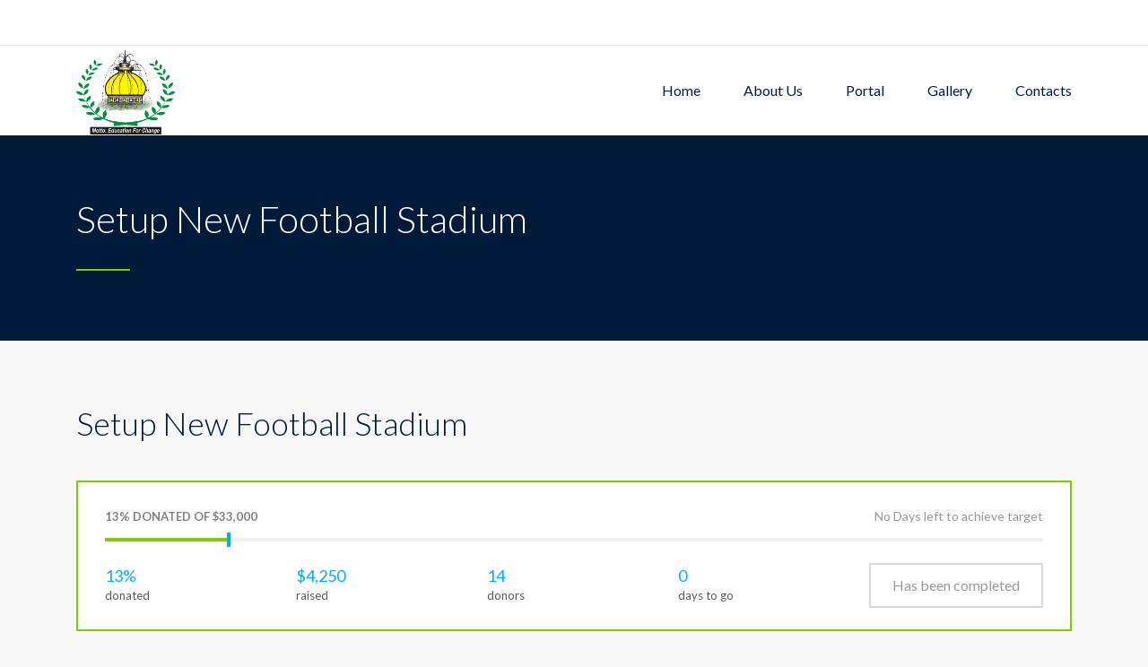

--- FILE ---
content_type: text/html; charset=UTF-8
request_url: https://www.alkawtharmodelcollege.com/donations/setup-new-football-stadium/
body_size: 10660
content:
<!DOCTYPE html>
<html lang="en-US" class="no-js">
<head>
	<meta charset="UTF-8">
	<meta http-equiv="X-UA-Compatible" content="IE=edge">
	<meta name="viewport" content="width=device-width, initial-scale=1, user-scalable=0">
	<link rel="profile" href="http://gmpg.org/xfn/11">
	<link rel="pingback" href="https://alkawtharmodelcollege.com/xmlrpc.php">

	<title>Setup New Football Stadium &#8211; AL-KAWTHAR MODEL COLLEGE</title>
<meta name='robots' content='max-image-preview:large' />
<link rel='dns-prefetch' href='//alkawtharmodelcollege.com' />
<link rel='dns-prefetch' href='//fonts.googleapis.com' />
<link rel="alternate" type="application/rss+xml" title="AL-KAWTHAR MODEL COLLEGE &raquo; Feed" href="https://www.alkawtharmodelcollege.com/feed/" />
<link rel="alternate" type="application/rss+xml" title="AL-KAWTHAR MODEL COLLEGE &raquo; Comments Feed" href="https://www.alkawtharmodelcollege.com/comments/feed/" />
<link rel="alternate" type="application/rss+xml" title="AL-KAWTHAR MODEL COLLEGE &raquo; Setup New Football Stadium Comments Feed" href="https://www.alkawtharmodelcollege.com/donations/setup-new-football-stadium/feed/" />
<script type="text/javascript">
/* <![CDATA[ */
window._wpemojiSettings = {"baseUrl":"https:\/\/s.w.org\/images\/core\/emoji\/14.0.0\/72x72\/","ext":".png","svgUrl":"https:\/\/s.w.org\/images\/core\/emoji\/14.0.0\/svg\/","svgExt":".svg","source":{"concatemoji":"https:\/\/alkawtharmodelcollege.com\/wp-includes\/js\/wp-emoji-release.min.js?ver=6.4.7"}};
/*! This file is auto-generated */
!function(i,n){var o,s,e;function c(e){try{var t={supportTests:e,timestamp:(new Date).valueOf()};sessionStorage.setItem(o,JSON.stringify(t))}catch(e){}}function p(e,t,n){e.clearRect(0,0,e.canvas.width,e.canvas.height),e.fillText(t,0,0);var t=new Uint32Array(e.getImageData(0,0,e.canvas.width,e.canvas.height).data),r=(e.clearRect(0,0,e.canvas.width,e.canvas.height),e.fillText(n,0,0),new Uint32Array(e.getImageData(0,0,e.canvas.width,e.canvas.height).data));return t.every(function(e,t){return e===r[t]})}function u(e,t,n){switch(t){case"flag":return n(e,"\ud83c\udff3\ufe0f\u200d\u26a7\ufe0f","\ud83c\udff3\ufe0f\u200b\u26a7\ufe0f")?!1:!n(e,"\ud83c\uddfa\ud83c\uddf3","\ud83c\uddfa\u200b\ud83c\uddf3")&&!n(e,"\ud83c\udff4\udb40\udc67\udb40\udc62\udb40\udc65\udb40\udc6e\udb40\udc67\udb40\udc7f","\ud83c\udff4\u200b\udb40\udc67\u200b\udb40\udc62\u200b\udb40\udc65\u200b\udb40\udc6e\u200b\udb40\udc67\u200b\udb40\udc7f");case"emoji":return!n(e,"\ud83e\udef1\ud83c\udffb\u200d\ud83e\udef2\ud83c\udfff","\ud83e\udef1\ud83c\udffb\u200b\ud83e\udef2\ud83c\udfff")}return!1}function f(e,t,n){var r="undefined"!=typeof WorkerGlobalScope&&self instanceof WorkerGlobalScope?new OffscreenCanvas(300,150):i.createElement("canvas"),a=r.getContext("2d",{willReadFrequently:!0}),o=(a.textBaseline="top",a.font="600 32px Arial",{});return e.forEach(function(e){o[e]=t(a,e,n)}),o}function t(e){var t=i.createElement("script");t.src=e,t.defer=!0,i.head.appendChild(t)}"undefined"!=typeof Promise&&(o="wpEmojiSettingsSupports",s=["flag","emoji"],n.supports={everything:!0,everythingExceptFlag:!0},e=new Promise(function(e){i.addEventListener("DOMContentLoaded",e,{once:!0})}),new Promise(function(t){var n=function(){try{var e=JSON.parse(sessionStorage.getItem(o));if("object"==typeof e&&"number"==typeof e.timestamp&&(new Date).valueOf()<e.timestamp+604800&&"object"==typeof e.supportTests)return e.supportTests}catch(e){}return null}();if(!n){if("undefined"!=typeof Worker&&"undefined"!=typeof OffscreenCanvas&&"undefined"!=typeof URL&&URL.createObjectURL&&"undefined"!=typeof Blob)try{var e="postMessage("+f.toString()+"("+[JSON.stringify(s),u.toString(),p.toString()].join(",")+"));",r=new Blob([e],{type:"text/javascript"}),a=new Worker(URL.createObjectURL(r),{name:"wpTestEmojiSupports"});return void(a.onmessage=function(e){c(n=e.data),a.terminate(),t(n)})}catch(e){}c(n=f(s,u,p))}t(n)}).then(function(e){for(var t in e)n.supports[t]=e[t],n.supports.everything=n.supports.everything&&n.supports[t],"flag"!==t&&(n.supports.everythingExceptFlag=n.supports.everythingExceptFlag&&n.supports[t]);n.supports.everythingExceptFlag=n.supports.everythingExceptFlag&&!n.supports.flag,n.DOMReady=!1,n.readyCallback=function(){n.DOMReady=!0}}).then(function(){return e}).then(function(){var e;n.supports.everything||(n.readyCallback(),(e=n.source||{}).concatemoji?t(e.concatemoji):e.wpemoji&&e.twemoji&&(t(e.twemoji),t(e.wpemoji)))}))}((window,document),window._wpemojiSettings);
/* ]]> */
</script>
<style id='wp-emoji-styles-inline-css' type='text/css'>

	img.wp-smiley, img.emoji {
		display: inline !important;
		border: none !important;
		box-shadow: none !important;
		height: 1em !important;
		width: 1em !important;
		margin: 0 0.07em !important;
		vertical-align: -0.1em !important;
		background: none !important;
		padding: 0 !important;
	}
</style>
<link rel='stylesheet' id='wp-block-library-css' href='https://alkawtharmodelcollege.com/wp-includes/css/dist/block-library/style.min.css?ver=6.4.7' type='text/css' media='all' />
<style id='classic-theme-styles-inline-css' type='text/css'>
/*! This file is auto-generated */
.wp-block-button__link{color:#fff;background-color:#32373c;border-radius:9999px;box-shadow:none;text-decoration:none;padding:calc(.667em + 2px) calc(1.333em + 2px);font-size:1.125em}.wp-block-file__button{background:#32373c;color:#fff;text-decoration:none}
</style>
<style id='global-styles-inline-css' type='text/css'>
body{--wp--preset--color--black: #000000;--wp--preset--color--cyan-bluish-gray: #abb8c3;--wp--preset--color--white: #ffffff;--wp--preset--color--pale-pink: #f78da7;--wp--preset--color--vivid-red: #cf2e2e;--wp--preset--color--luminous-vivid-orange: #ff6900;--wp--preset--color--luminous-vivid-amber: #fcb900;--wp--preset--color--light-green-cyan: #7bdcb5;--wp--preset--color--vivid-green-cyan: #00d084;--wp--preset--color--pale-cyan-blue: #8ed1fc;--wp--preset--color--vivid-cyan-blue: #0693e3;--wp--preset--color--vivid-purple: #9b51e0;--wp--preset--gradient--vivid-cyan-blue-to-vivid-purple: linear-gradient(135deg,rgba(6,147,227,1) 0%,rgb(155,81,224) 100%);--wp--preset--gradient--light-green-cyan-to-vivid-green-cyan: linear-gradient(135deg,rgb(122,220,180) 0%,rgb(0,208,130) 100%);--wp--preset--gradient--luminous-vivid-amber-to-luminous-vivid-orange: linear-gradient(135deg,rgba(252,185,0,1) 0%,rgba(255,105,0,1) 100%);--wp--preset--gradient--luminous-vivid-orange-to-vivid-red: linear-gradient(135deg,rgba(255,105,0,1) 0%,rgb(207,46,46) 100%);--wp--preset--gradient--very-light-gray-to-cyan-bluish-gray: linear-gradient(135deg,rgb(238,238,238) 0%,rgb(169,184,195) 100%);--wp--preset--gradient--cool-to-warm-spectrum: linear-gradient(135deg,rgb(74,234,220) 0%,rgb(151,120,209) 20%,rgb(207,42,186) 40%,rgb(238,44,130) 60%,rgb(251,105,98) 80%,rgb(254,248,76) 100%);--wp--preset--gradient--blush-light-purple: linear-gradient(135deg,rgb(255,206,236) 0%,rgb(152,150,240) 100%);--wp--preset--gradient--blush-bordeaux: linear-gradient(135deg,rgb(254,205,165) 0%,rgb(254,45,45) 50%,rgb(107,0,62) 100%);--wp--preset--gradient--luminous-dusk: linear-gradient(135deg,rgb(255,203,112) 0%,rgb(199,81,192) 50%,rgb(65,88,208) 100%);--wp--preset--gradient--pale-ocean: linear-gradient(135deg,rgb(255,245,203) 0%,rgb(182,227,212) 50%,rgb(51,167,181) 100%);--wp--preset--gradient--electric-grass: linear-gradient(135deg,rgb(202,248,128) 0%,rgb(113,206,126) 100%);--wp--preset--gradient--midnight: linear-gradient(135deg,rgb(2,3,129) 0%,rgb(40,116,252) 100%);--wp--preset--font-size--small: 13px;--wp--preset--font-size--medium: 20px;--wp--preset--font-size--large: 36px;--wp--preset--font-size--x-large: 42px;--wp--preset--spacing--20: 0.44rem;--wp--preset--spacing--30: 0.67rem;--wp--preset--spacing--40: 1rem;--wp--preset--spacing--50: 1.5rem;--wp--preset--spacing--60: 2.25rem;--wp--preset--spacing--70: 3.38rem;--wp--preset--spacing--80: 5.06rem;--wp--preset--shadow--natural: 6px 6px 9px rgba(0, 0, 0, 0.2);--wp--preset--shadow--deep: 12px 12px 50px rgba(0, 0, 0, 0.4);--wp--preset--shadow--sharp: 6px 6px 0px rgba(0, 0, 0, 0.2);--wp--preset--shadow--outlined: 6px 6px 0px -3px rgba(255, 255, 255, 1), 6px 6px rgba(0, 0, 0, 1);--wp--preset--shadow--crisp: 6px 6px 0px rgba(0, 0, 0, 1);}:where(.is-layout-flex){gap: 0.5em;}:where(.is-layout-grid){gap: 0.5em;}body .is-layout-flow > .alignleft{float: left;margin-inline-start: 0;margin-inline-end: 2em;}body .is-layout-flow > .alignright{float: right;margin-inline-start: 2em;margin-inline-end: 0;}body .is-layout-flow > .aligncenter{margin-left: auto !important;margin-right: auto !important;}body .is-layout-constrained > .alignleft{float: left;margin-inline-start: 0;margin-inline-end: 2em;}body .is-layout-constrained > .alignright{float: right;margin-inline-start: 2em;margin-inline-end: 0;}body .is-layout-constrained > .aligncenter{margin-left: auto !important;margin-right: auto !important;}body .is-layout-constrained > :where(:not(.alignleft):not(.alignright):not(.alignfull)){max-width: var(--wp--style--global--content-size);margin-left: auto !important;margin-right: auto !important;}body .is-layout-constrained > .alignwide{max-width: var(--wp--style--global--wide-size);}body .is-layout-flex{display: flex;}body .is-layout-flex{flex-wrap: wrap;align-items: center;}body .is-layout-flex > *{margin: 0;}body .is-layout-grid{display: grid;}body .is-layout-grid > *{margin: 0;}:where(.wp-block-columns.is-layout-flex){gap: 2em;}:where(.wp-block-columns.is-layout-grid){gap: 2em;}:where(.wp-block-post-template.is-layout-flex){gap: 1.25em;}:where(.wp-block-post-template.is-layout-grid){gap: 1.25em;}.has-black-color{color: var(--wp--preset--color--black) !important;}.has-cyan-bluish-gray-color{color: var(--wp--preset--color--cyan-bluish-gray) !important;}.has-white-color{color: var(--wp--preset--color--white) !important;}.has-pale-pink-color{color: var(--wp--preset--color--pale-pink) !important;}.has-vivid-red-color{color: var(--wp--preset--color--vivid-red) !important;}.has-luminous-vivid-orange-color{color: var(--wp--preset--color--luminous-vivid-orange) !important;}.has-luminous-vivid-amber-color{color: var(--wp--preset--color--luminous-vivid-amber) !important;}.has-light-green-cyan-color{color: var(--wp--preset--color--light-green-cyan) !important;}.has-vivid-green-cyan-color{color: var(--wp--preset--color--vivid-green-cyan) !important;}.has-pale-cyan-blue-color{color: var(--wp--preset--color--pale-cyan-blue) !important;}.has-vivid-cyan-blue-color{color: var(--wp--preset--color--vivid-cyan-blue) !important;}.has-vivid-purple-color{color: var(--wp--preset--color--vivid-purple) !important;}.has-black-background-color{background-color: var(--wp--preset--color--black) !important;}.has-cyan-bluish-gray-background-color{background-color: var(--wp--preset--color--cyan-bluish-gray) !important;}.has-white-background-color{background-color: var(--wp--preset--color--white) !important;}.has-pale-pink-background-color{background-color: var(--wp--preset--color--pale-pink) !important;}.has-vivid-red-background-color{background-color: var(--wp--preset--color--vivid-red) !important;}.has-luminous-vivid-orange-background-color{background-color: var(--wp--preset--color--luminous-vivid-orange) !important;}.has-luminous-vivid-amber-background-color{background-color: var(--wp--preset--color--luminous-vivid-amber) !important;}.has-light-green-cyan-background-color{background-color: var(--wp--preset--color--light-green-cyan) !important;}.has-vivid-green-cyan-background-color{background-color: var(--wp--preset--color--vivid-green-cyan) !important;}.has-pale-cyan-blue-background-color{background-color: var(--wp--preset--color--pale-cyan-blue) !important;}.has-vivid-cyan-blue-background-color{background-color: var(--wp--preset--color--vivid-cyan-blue) !important;}.has-vivid-purple-background-color{background-color: var(--wp--preset--color--vivid-purple) !important;}.has-black-border-color{border-color: var(--wp--preset--color--black) !important;}.has-cyan-bluish-gray-border-color{border-color: var(--wp--preset--color--cyan-bluish-gray) !important;}.has-white-border-color{border-color: var(--wp--preset--color--white) !important;}.has-pale-pink-border-color{border-color: var(--wp--preset--color--pale-pink) !important;}.has-vivid-red-border-color{border-color: var(--wp--preset--color--vivid-red) !important;}.has-luminous-vivid-orange-border-color{border-color: var(--wp--preset--color--luminous-vivid-orange) !important;}.has-luminous-vivid-amber-border-color{border-color: var(--wp--preset--color--luminous-vivid-amber) !important;}.has-light-green-cyan-border-color{border-color: var(--wp--preset--color--light-green-cyan) !important;}.has-vivid-green-cyan-border-color{border-color: var(--wp--preset--color--vivid-green-cyan) !important;}.has-pale-cyan-blue-border-color{border-color: var(--wp--preset--color--pale-cyan-blue) !important;}.has-vivid-cyan-blue-border-color{border-color: var(--wp--preset--color--vivid-cyan-blue) !important;}.has-vivid-purple-border-color{border-color: var(--wp--preset--color--vivid-purple) !important;}.has-vivid-cyan-blue-to-vivid-purple-gradient-background{background: var(--wp--preset--gradient--vivid-cyan-blue-to-vivid-purple) !important;}.has-light-green-cyan-to-vivid-green-cyan-gradient-background{background: var(--wp--preset--gradient--light-green-cyan-to-vivid-green-cyan) !important;}.has-luminous-vivid-amber-to-luminous-vivid-orange-gradient-background{background: var(--wp--preset--gradient--luminous-vivid-amber-to-luminous-vivid-orange) !important;}.has-luminous-vivid-orange-to-vivid-red-gradient-background{background: var(--wp--preset--gradient--luminous-vivid-orange-to-vivid-red) !important;}.has-very-light-gray-to-cyan-bluish-gray-gradient-background{background: var(--wp--preset--gradient--very-light-gray-to-cyan-bluish-gray) !important;}.has-cool-to-warm-spectrum-gradient-background{background: var(--wp--preset--gradient--cool-to-warm-spectrum) !important;}.has-blush-light-purple-gradient-background{background: var(--wp--preset--gradient--blush-light-purple) !important;}.has-blush-bordeaux-gradient-background{background: var(--wp--preset--gradient--blush-bordeaux) !important;}.has-luminous-dusk-gradient-background{background: var(--wp--preset--gradient--luminous-dusk) !important;}.has-pale-ocean-gradient-background{background: var(--wp--preset--gradient--pale-ocean) !important;}.has-electric-grass-gradient-background{background: var(--wp--preset--gradient--electric-grass) !important;}.has-midnight-gradient-background{background: var(--wp--preset--gradient--midnight) !important;}.has-small-font-size{font-size: var(--wp--preset--font-size--small) !important;}.has-medium-font-size{font-size: var(--wp--preset--font-size--medium) !important;}.has-large-font-size{font-size: var(--wp--preset--font-size--large) !important;}.has-x-large-font-size{font-size: var(--wp--preset--font-size--x-large) !important;}
.wp-block-navigation a:where(:not(.wp-element-button)){color: inherit;}
:where(.wp-block-post-template.is-layout-flex){gap: 1.25em;}:where(.wp-block-post-template.is-layout-grid){gap: 1.25em;}
:where(.wp-block-columns.is-layout-flex){gap: 2em;}:where(.wp-block-columns.is-layout-grid){gap: 2em;}
.wp-block-pullquote{font-size: 1.5em;line-height: 1.6;}
</style>
<link rel='stylesheet' id='contact-form-7-css' href='https://alkawtharmodelcollege.com/wp-content/plugins/contact-form-7/includes/css/styles.css?ver=5.8.7' type='text/css' media='all' />
<link rel='stylesheet' id='rs-plugin-settings-css' href='https://alkawtharmodelcollege.com/wp-content/plugins/revslider/public/assets/css/settings.css?ver=5.4.8.1' type='text/css' media='all' />
<style id='rs-plugin-settings-inline-css' type='text/css'>
#rs-demo-id {}
</style>
<link rel='stylesheet' id='stm-fonts-css' href='https://fonts.googleapis.com/css?family=Lato%3A400%2C100%2C100italic%2C300%2C300italic%2C400italic%2C700%2C700italic%2C900%2C900italic&#038;subset=latin%2Clatin-ext' type='text/css' media='all' />
<link rel='stylesheet' id='bootstrap-css' href='https://alkawtharmodelcollege.com/wp-content/themes/smarty/assets/css/bootstrap.min.css?ver=3.0.3' type='text/css' media='all' />
<link rel='stylesheet' id='font-awesome-css' href='https://alkawtharmodelcollege.com/wp-content/themes/smarty/assets/fonts/font-awesome/css/font-awesome.min.css?ver=3.0.3' type='text/css' media='all' />
<link rel='stylesheet' id='stm-icon-css' href='https://alkawtharmodelcollege.com/wp-content/themes/smarty/assets/fonts/stm-icon/style.css?ver=3.0.3' type='text/css' media='all' />
<link rel='stylesheet' id='stm-select2-css' href='https://alkawtharmodelcollege.com/wp-content/themes/smarty/assets/js/vendor/select2/css/select2.min.css?ver=3.0.3' type='text/css' media='all' />
<link rel='stylesheet' id='stm-skin-default-css' href='https://alkawtharmodelcollege.com/wp-content/themes/smarty/assets/css/school/main.css?ver=3.0.3' type='text/css' media='all' />
<link rel='stylesheet' id='stm-style-css' href='https://alkawtharmodelcollege.com/wp-content/themes/smarty/style.css?ver=3.0.3' type='text/css' media='all' />
<link rel='stylesheet' id='js_composer_front-css' href='https://alkawtharmodelcollege.com/wp-content/plugins/js_composer/assets/css/js_composer.min.css?ver=6.13.0' type='text/css' media='all' />
<script type="text/javascript" src="https://alkawtharmodelcollege.com/wp-includes/js/jquery/jquery.min.js?ver=3.7.1" id="jquery-core-js"></script>
<script type="text/javascript" src="https://alkawtharmodelcollege.com/wp-includes/js/jquery/jquery-migrate.min.js?ver=3.4.1" id="jquery-migrate-js"></script>
<script type="text/javascript" src="https://alkawtharmodelcollege.com/wp-content/plugins/revslider/public/assets/js/jquery.themepunch.tools.min.js?ver=5.4.8.1" id="tp-tools-js"></script>
<script type="text/javascript" src="https://alkawtharmodelcollege.com/wp-content/plugins/revslider/public/assets/js/jquery.themepunch.revolution.min.js?ver=5.4.8.1" id="revmin-js"></script>
<link rel="https://api.w.org/" href="https://www.alkawtharmodelcollege.com/wp-json/" /><link rel="EditURI" type="application/rsd+xml" title="RSD" href="https://alkawtharmodelcollege.com/xmlrpc.php?rsd" />
<meta name="generator" content="WordPress 6.4.7" />
<link rel="canonical" href="https://www.alkawtharmodelcollege.com/donations/setup-new-football-stadium/" />
<link rel='shortlink' href='https://www.alkawtharmodelcollege.com/?p=3155' />
<link rel="alternate" type="application/json+oembed" href="https://www.alkawtharmodelcollege.com/wp-json/oembed/1.0/embed?url=https%3A%2F%2Fwww.alkawtharmodelcollege.com%2Fdonations%2Fsetup-new-football-stadium%2F" />
<link rel="alternate" type="text/xml+oembed" href="https://www.alkawtharmodelcollege.com/wp-json/oembed/1.0/embed?url=https%3A%2F%2Fwww.alkawtharmodelcollege.com%2Fdonations%2Fsetup-new-football-stadium%2F&#038;format=xml" />
<script type="text/javascript">window.wp_data = {"ajax_url":"https:\/\/alkawtharmodelcollege.com\/wp-admin\/admin-ajax.php","is_mobile":false};</script><style type="text/css">.recentcomments a{display:inline !important;padding:0 !important;margin:0 !important;}</style><meta name="generator" content="Powered by WPBakery Page Builder - drag and drop page builder for WordPress."/>
<meta name="generator" content="Powered by Slider Revolution 5.4.8.1 - responsive, Mobile-Friendly Slider Plugin for WordPress with comfortable drag and drop interface." />
<link rel="icon" href="https://alkawtharmodelcollege.com/wp-content/uploads/2019/04/cropped-logo-32x32.jpg" sizes="32x32" />
<link rel="icon" href="https://alkawtharmodelcollege.com/wp-content/uploads/2019/04/cropped-logo-192x192.jpg" sizes="192x192" />
<link rel="apple-touch-icon" href="https://alkawtharmodelcollege.com/wp-content/uploads/2019/04/cropped-logo-180x180.jpg" />
<meta name="msapplication-TileImage" content="https://alkawtharmodelcollege.com/wp-content/uploads/2019/04/cropped-logo-270x270.jpg" />
<script type="text/javascript">function setREVStartSize(e){									
						try{ e.c=jQuery(e.c);var i=jQuery(window).width(),t=9999,r=0,n=0,l=0,f=0,s=0,h=0;
							if(e.responsiveLevels&&(jQuery.each(e.responsiveLevels,function(e,f){f>i&&(t=r=f,l=e),i>f&&f>r&&(r=f,n=e)}),t>r&&(l=n)),f=e.gridheight[l]||e.gridheight[0]||e.gridheight,s=e.gridwidth[l]||e.gridwidth[0]||e.gridwidth,h=i/s,h=h>1?1:h,f=Math.round(h*f),"fullscreen"==e.sliderLayout){var u=(e.c.width(),jQuery(window).height());if(void 0!=e.fullScreenOffsetContainer){var c=e.fullScreenOffsetContainer.split(",");if (c) jQuery.each(c,function(e,i){u=jQuery(i).length>0?u-jQuery(i).outerHeight(!0):u}),e.fullScreenOffset.split("%").length>1&&void 0!=e.fullScreenOffset&&e.fullScreenOffset.length>0?u-=jQuery(window).height()*parseInt(e.fullScreenOffset,0)/100:void 0!=e.fullScreenOffset&&e.fullScreenOffset.length>0&&(u-=parseInt(e.fullScreenOffset,0))}f=u}else void 0!=e.minHeight&&f<e.minHeight&&(f=e.minHeight);e.c.closest(".rev_slider_wrapper").css({height:f})					
						}catch(d){console.log("Failure at Presize of Slider:"+d)}						
					};</script>
<style type="text/css" title="dynamic-css" class="options-output">.header .logo{max-width:110px;}</style>
<style type="text/css" data-type="vc_shortcodes-custom-css">.vc_custom_1454049893799{margin-bottom: 32px !important;}.vc_custom_1456470154451{margin-top: 11px !important;}.vc_custom_1453977112139{margin-top: -6px !important;margin-bottom: 26px !important;}</style><noscript><style> .wpb_animate_when_almost_visible { opacity: 1; }</style></noscript></head>
<body class="stm_donation-template-default single single-stm_donation postid-3155 wpb-js-composer js-comp-ver-6.13.0 vc_responsive">
<div id="wrapper">

	
<div class="header-holder header-holder_view-style_1">
    
<div class="top-bar top-bar_view-style_1">
	<div class="container">
		<div class="top-bar__content">

			
			
			
			
		</div><!-- / top-bar__content -->
	</div><!-- / container -->
</div><!-- / top-bar -->
    <header id="masthead" class="header header_view-style_1">
        <div class="container">
            <div class="header__content">
                <div class="stm-nav stm-nav_type_header"><ul id="header-nav-menu" class="stm-nav__menu stm-nav__menu_type_header"><li id="menu-item-3377" class="menu-item menu-item-type-post_type menu-item-object-page menu-item-home menu-item-3377"><a href="https://www.alkawtharmodelcollege.com/">Home</a></li>
<li id="menu-item-3482" class="menu-item menu-item-type-custom menu-item-object-custom menu-item-has-children menu-item-3482"><a href="#">About Us</a>
<ul class="sub-menu">
	<li id="menu-item-3380" class="menu-item menu-item-type-post_type menu-item-object-page menu-item-3380"><a href="https://www.alkawtharmodelcollege.com/about-our-school/">History</a></li>
	<li id="menu-item-3488" class="menu-item menu-item-type-post_type menu-item-object-page menu-item-3488"><a href="https://www.alkawtharmodelcollege.com/the-school-anthem/">The School Anthem</a></li>
</ul>
</li>
<li id="menu-item-3543" class="menu-item menu-item-type-custom menu-item-object-custom menu-item-has-children menu-item-3543"><a href="#">Portal</a>
<ul class="sub-menu">
	<li id="menu-item-3544" class="menu-item menu-item-type-custom menu-item-object-custom menu-item-3544"><a href="https://alkawtharmodelcollege.com/portal/log-user.php">Staff</a></li>
	<li id="menu-item-3545" class="menu-item menu-item-type-custom menu-item-object-custom menu-item-3545"><a href="https://alkawtharmodelcollege.com/portal/check-result.php">Student</a></li>
</ul>
</li>
<li id="menu-item-3404" class="menu-item menu-item-type-post_type menu-item-object-page menu-item-3404"><a href="https://www.alkawtharmodelcollege.com/school-gallery/">Gallery</a></li>
<li id="menu-item-3378" class="menu-item menu-item-type-post_type menu-item-object-page menu-item-3378"><a href="https://www.alkawtharmodelcollege.com/contacts/">Contacts</a></li>
</ul></div>
                <!-- Logo -->
                                    <a href="https://www.alkawtharmodelcollege.com/" class="logo" title="AL-KAWTHAR MODEL COLLEGE"><img src="https://alkawtharmodelcollege.com/wp-content/uploads/2019/05/WhatsApp-Image-2019-04-09-at-11.03.17-AM.jpeg" alt=""></a>
                            </div><!-- /header__content -->
        </div><!-- /container -->
    </header><!-- /header -->

    <!-- Mobile - Top Bar -->
    <div class="top-bar-mobile">
        
            </div><!-- /top-bar-mobile -->

    <!-- Mobile - Header -->
    <div class="header-mobile">
        <div class="header-mobile__logo">
                            <a href="https://www.alkawtharmodelcollege.com/" class="logo" title="AL-KAWTHAR MODEL COLLEGE"><img src="https://alkawtharmodelcollege.com/wp-content/uploads/2019/05/WhatsApp-Image-2019-04-09-at-11.03.17-AM.jpeg" alt=""></a>
                        <div class="header-mobile__nav-control">
                <span class="header-mobile__control-line"></span>
            </div>
        </div><!-- /header-mobile__logo -->

        <div class="stm-nav stm-nav_type_mobile-header"><ul id="header-mobile-nav-menu" class="stm-nav__menu stm-nav__menu_type_mobile-header"><li class="menu-item menu-item-type-post_type menu-item-object-page menu-item-home menu-item-3377"><a href="https://www.alkawtharmodelcollege.com/">Home</a></li>
<li class="menu-item menu-item-type-custom menu-item-object-custom menu-item-has-children menu-item-3482"><a href="#">About Us</a>
<ul class="sub-menu">
	<li class="menu-item menu-item-type-post_type menu-item-object-page menu-item-3380"><a href="https://www.alkawtharmodelcollege.com/about-our-school/">History</a></li>
	<li class="menu-item menu-item-type-post_type menu-item-object-page menu-item-3488"><a href="https://www.alkawtharmodelcollege.com/the-school-anthem/">The School Anthem</a></li>
</ul>
</li>
<li class="menu-item menu-item-type-custom menu-item-object-custom menu-item-has-children menu-item-3543"><a href="#">Portal</a>
<ul class="sub-menu">
	<li class="menu-item menu-item-type-custom menu-item-object-custom menu-item-3544"><a href="https://alkawtharmodelcollege.com/portal/log-user.php">Staff</a></li>
	<li class="menu-item menu-item-type-custom menu-item-object-custom menu-item-3545"><a href="https://alkawtharmodelcollege.com/portal/check-result.php">Student</a></li>
</ul>
</li>
<li class="menu-item menu-item-type-post_type menu-item-object-page menu-item-3404"><a href="https://www.alkawtharmodelcollege.com/school-gallery/">Gallery</a></li>
<li class="menu-item menu-item-type-post_type menu-item-object-page menu-item-3378"><a href="https://www.alkawtharmodelcollege.com/contacts/">Contacts</a></li>
</ul></div>    </div><!-- /header-mobile -->
</div><!-- /.header-holder -->

	
	

	
	<div class="stm-page-head stm-page-head_size_small stm-page-head_color_white" >

		<div class="container">
			<div class="stm-page-head__content">
                
                    
                									<h1 class="stm-page-head__title " >Setup New Football Stadium</h1>
				
				<div class="stm-page-head__separator">
					<div class="stm-page-head__separator-line"></div>
				</div>

							</div>
					</div>

					<div class="stm-page-head__overlay" ></div>
			</div>

    
	<div class="content">
		<div class="container">
			
			<main class="main">
				<article id="donation-3155" class="post_view_single post-3155 stm_donation type-stm_donation status-publish has-post-thumbnail hentry">
	<h2 class="entry-title entry-title_type_donation">Setup New Football Stadium</h2>
	<div class="donation-info">
		<div class="donation-info__heading">
														<div class="donation-info__donated">13%&nbsp;Donated of&nbsp;$33,000</div>
									<div class="donation-info__time">
				No Days left to achieve target			</div>
		</div>
		<div class="donation-info__progress">
				<div class="donation-info__progress-bar" style="width: 13%"></div>
		</div>
				<div class="donation-info__footer">
			<div class="donation-info__footer-col donation-info__footer-col_large">
				<div class="donation-info__stats">
																		<div class="donation-info__stats-item">
								<div class="donation-info__stats-val">13%</div>
								<div class="donation-info__stats-label">donated</div>
							</div>
													<div class="donation-info__stats-item">
								<div class="donation-info__stats-val">$4,250</div>
								<div class="donation-info__stats-label">raised</div>
							</div>
													<div class="donation-info__stats-item">
								<div class="donation-info__stats-val">14</div>
								<div class="donation-info__stats-label">donors</div>
							</div>
													<div class="donation-info__stats-item">
								<div class="donation-info__stats-val">0</div>
								<div class="donation-info__stats-label">days to go</div>
							</div>
															</div>
			</div>
			<div class="donation-info__footer-col">
				<div class="donation-info__action">
											<button type="button" class="stm-btn stm-btn_flat stm-btn_blue stm-btn_md stm-btn_icon-right stm-btn_disabled">Has been completed</button>
									</div>
			</div>
		</div>
	</div>
	<div class="entry-content"><section class="wpb-content-wrapper"><div class="vc_row wpb_row vc_row-fluid"><div class="wpb_column vc_column_container vc_col-sm-12"><div class="vc_column-inner"><div class="wpb_wrapper">
	<div class="wpb_text_column wpb_content_element " >
		<div class="wpb_wrapper">
			<h3>Profile</h3>
<p>The More Than Me Academy is on a mission to ensure that education and opportunity, not exploitation and poverty, define the lives of the most vulnerable girls from the West Point slum of Liberia. When girls graduate, they should be able to decide what comes next. A boarding school is More Than Me&#8217; s ultimate vision for the girls because a boarding school eliminates the time spent at risk in the West Point community. To that end, More Than Me was founded with the hope of getting the girls off the streets and into school. Getting girls off the street is important because, according to GirlUp, more than 40% of Liberian girls ages 10—14 have never gone to school.</p>

		</div>
	</div>

<div class="stm-slider vc_custom_1454049893799" id="stm-slider-697109ff0bbf4" >
	<div class="stm-slider__item">
	
				<div class="stm-slider__video stm-slider__video_has_poster">
										<a href="#" class="stm-slider__video-play"><span class="stm-icon stm-icon-play"></span></a>
						
						<img fetchpriority="high" decoding="async" class="stm-slider__video-poster " src="https://alkawtharmodelcollege.com/wp-content/uploads/2016/05/placeholder-825x460.gif" width="825" height="460" />				
				<iframe class="stm-slider__video-iframe" width="100%" src="https://www.youtube.com/embed/C0DPdy98e4c" frameborder="0" allowfullscreen></iframe>
			</div>
	</div>
<div class="stm-slider__item">
			<img decoding="async" src="https://alkawtharmodelcollege.com/wp-content/uploads/2016/05/placeholder-825x460.gif" width="825" height="460" />	
	</div>
<div class="stm-slider__item">
			<img decoding="async" src="https://alkawtharmodelcollege.com/wp-content/uploads/2016/05/placeholder-825x460.gif" width="825" height="460" />	
	</div>
</div>

<script>
	(function($) {
		"use strict";

		$(document).ready(function() {
			var sliderId = '#stm-slider-697109ff0bbf4';

			$(sliderId).owlCarousel({
				loop:true,
				nav:true,
				dots:false,
				items:1,
				navText:['&larr;', '&rarr;'],
				smartSpeed: 450
			});
		});

		$(document).on("click", ".stm-slider__video-play", function() {
			var $this = $(this),
					$videoContainer = $this.parent(),
					videoSrc = $videoContainer.find(".stm-slider__video-iframe").attr('src');

			$videoContainer.find('.stm-slider__video-iframe').attr( 'src', videoSrc + '?autoplay=1' );

			setTimeout(function() {
				$videoContainer.find('.stm-slider__video-poster').addClass('stm-slider__video-poster_state_hidden');
				$this.hide();
			}, 1000);

			return false;
		});

	})(jQuery);
</script><div class="vc_row wpb_row vc_inner vc_row-fluid"><div class="wpb_column vc_column_container vc_col-sm-5"><div class="vc_column-inner"><div class="wpb_wrapper">
<div class="stm-blockquote stm-blockquote_bordered vc_custom_1456470154451">
	<p>AID INDIA is a non-profit organization, founded in 1996, by a group of IIT and BITS alumni who quit corporate careers to work on various development initiatives like donations.</p>
			<footer >
			<cite><b>Balaji Sampath</b>, Secretary-CEO</cite>
		</footer>
	</div>
</div></div></div><div class="wpb_column vc_column_container vc_col-sm-7"><div class="vc_column-inner"><div class="wpb_wrapper">
	<div class="wpb_text_column wpb_content_element  vc_custom_1453977112139" >
		<div class="wpb_wrapper">
			<h3>DUCK week at Lower School!</h3>

		</div>
	</div>

	<div class="wpb_text_column wpb_content_element " >
		<div class="wpb_wrapper">
			<p>The multi-group recital included jolly renditions from the Lower School and Middle School choirs, the Gong Gang, Marimbas, Ukestra, and the Jazz Couriers. Our wonderful Lower School students were recently visited by three charity representatives after they raised over £1,500 for charitable causes. As part of their annual DUCK week (Developing, Understanding, Caring and Kindness), each year group decided on a different fundraising method, organising activities from discos and games, to face painting and volunteering.</p>

		</div>
	</div>
</div></div></div></div><div class="vc_row wpb_row vc_inner vc_row-fluid"><div class="wpb_column vc_column_container vc_col-sm-6"><div class="vc_column-inner"><div class="wpb_wrapper">
	<div class="wpb_text_column wpb_content_element " >
		<div class="wpb_wrapper">
			<h3>History</h3>
<p>73% of Liberian children are denied an education; over 80% of them are girls. A girl denied an education, is a girl on the street; it&#8217;s a girl who&#8217;s exploited and condemned to underemployment. The ripple effect of this denial of her basic right is seen in the stagnation of her wages, her susceptibility to exploitation and disease, and even her children&#8217;s future education.</p>

		</div>
	</div>
</div></div></div><div class="wpb_column vc_column_container vc_col-sm-6"><div class="vc_column-inner"><div class="wpb_wrapper">
	<div class="wpb_text_column wpb_content_element " >
		<div class="wpb_wrapper">
			<h3>Impact</h3>
<p>Educating one girl can change everything. An extra year of primary school boosts girls&#8217; eventual wages by 10 to 20%. An extra year of secondary school: 15 to 25%. When women and girls earn income, they reinvest 90% of it into their families. When we invest in girls, we all win. Our goal is that every girl at MTM will be able to make choice for her life.</p>

		</div>
	</div>
</div></div></div></div></div></div></div></div>
</section></div>
            <footer class="entry-footer">
            <div class="share entry-share">
                <span class="share__title">Share</span>
                <script type="text/javascript">var switchTo5x=true;</script>
                <script type="text/javascript" src="http://w.sharethis.com/button/buttons.js"></script>
                <script type="text/javascript">stLight.options({publisher: "07305ded-c299-419b-bbfc-2f15806f61b2", doNotHash: false, doNotCopy: false, hashAddressBar: false});</script>

                <span class="share__item st_facebook_large" displayText='Facebook'></span>
                <span class="share__item st_twitter_large" displayText='Tweet'></span>
                <span class="share__item st_googleplus_large" displayText='Google +'></span>
                <span class="share__item st_sharethis_large" displayText='ShareThis'></span>
            </div>
        </footer>
    </article>

<div class="modal modal_donation fade" id="donate-form" tabindex="-1" role="dialog" aria-hidden="true">
    <div class="modal-dialog">
        <div class="modal-content">
            <div class="modal-header">
                <button type="button" class="close" data-dismiss="modal" aria-label="Close"><span aria-hidden="true">&times;</span></button>
                <h4 class="modal-title"><small>You are donating to:</small>Setup New Football Stadium</h4>
            </div>
            <div class="modal-body">
                <form method="post" action="https://www.alkawtharmodelcollege.com" class="form form_donation">
                    <div class="form__amount">
                        <div class="form__amount-title">How much would you like to donate?</div>
                        <div class="form__amount-values">
                            <input class="form__amount-value" type="radio" id="amount10" name="donor[amount]" checked="checked" value="10" /><label for="amount10" class="form__amount-label active">10$</label>
                            <input class="form__amount-value" type="radio" id="amount20" name="donor[amount]" value="20" /><label for="amount20" class="form__amount-label">20$</label>
                            <input class="form__amount-value" type="radio" id="amount30" name="donor[amount]" value="30" /><label for="amount30" class="form__amount-label">30$</label>
                            <input class="form__amount-value-custom" type="text" name="donor[custom_amount]" placeholder="Your amount (USD)" />
                        </div>
                    </div>
                    <div class="form__fields">
                        <div class="row">
                            <div class="col-sm-6 col-xs-12">
                                <div class="form__item">
                                    <input type="text" name="donor[first_name]" class="form-control" value="" placeholder="Name *" />
                                    <span class="form-error form-error_first_name"></span>
                                </div>
                                <div class="form__item">
                                    <input type="text" name="donor[phone]" class="form-control" id="form-donor-phone" value="" placeholder="Phone *" />
                                    <span class="form-error form-error_phone"></span>
                                </div>
                            </div>
                            <div class="col-sm-6 col-xs-12">
                                <div class="form__item">
                                    <input type="text" name="donor[email]" class="form-control" value="" placeholder="E-mail *" />
                                    <span class="form-error form-error_email"></span>
                                </div>
                                <div class="form__item">
                                    <input type="text" class="form-control" name="donor[address]" placeholder="Address" />
                                </div>
                            </div>
                            <div class="col-xs-12">
                                <div class="form__item">
                                    <textarea id="form-donor-notes" class="form-control" name="donor[notes]" placeholder="Additional Note"></textarea>
                                </div>
                            </div>
                        </div>
                    </div>
                    <div class="form-group form__action">
                        <button type="submit" class="stm-btn stm-btn_outline stm-btn_md stm-btn_blue stm-btn_icon-right">Donate<i class="stm-icon stm-icon-arrow-right"></i></button>
                        <div class="form__action-loading"><i class="fa fa-circle-o-notch fa-spin"></i></div>
                        <input type="hidden" name="action" value="donate" />
                        <input type="hidden" name="donor[donation_id]" value="3155" />
                    </div>
                </form>
            </div>
        </div>
    </div>
</div>
<div id="comments" class="comments-area">

	
		<div id="respond" class="comment-respond">
		<h4 id="reply-title" class="comment-reply-title">Leave a comment <small class="comment-respond__cancel-replay"><a rel="nofollow" id="cancel-comment-reply-link" href="/donations/setup-new-football-stadium/#respond" style="display:none;">Cancel Reply</a></small></h4><form action="https://alkawtharmodelcollege.com/wp-comments-post.php" method="post" id="comment-form" class="comment-form" novalidate><div class="row"><div class="comment-form__author col-lg-4 col-md-4 col-sm-12 col-xs-12"><input id="comment-author" name="author" type="text" value="" size="30" aria-required='true' placeholder="Name *" /></div>
<div class="comment-form__email col-lg-4 col-md-4 col-sm-12 col-xs-12"><input id="comment-email" name="email" type="text" value="" size="30" aria-required='true' placeholder="Email *" /></div>
<div class="comment-form__url col-lg-4 col-md-4 col-sm-12 col-xs-12"><input id="comment-url" name="url" type="text" value="" size="30" placeholder="Website" /></div></div>
<p class="comment-form-cookies-consent"><input id="wp-comment-cookies-consent" name="wp-comment-cookies-consent" type="checkbox" value="yes" /> <label for="wp-comment-cookies-consent">Save my name, email, and website in this browser for the next time I comment.</label></p>
<div class="comment-form__comment"><textarea id="comment" name="comment" cols="45" rows="8" aria-required="true" placeholder="Message *"></textarea></div><div class="comment-form__submit"><button name="submit" type="submit" id="comment-submit" class="comment-form__submit-button">Submit<i class="stm-icon stm-icon-arrow-right"></i></button> <input type='hidden' name='comment_post_ID' value='3155' id='comment_post_ID' />
<input type='hidden' name='comment_parent' id='comment_parent' value='0' />
</div></form>	</div><!-- #respond -->
	
</div><!-- #comments -->			</main><!-- /Main -->

			
					</div><!-- /Container -->
	</div><!-- /Content -->


	
	<footer id="colophon" class="footer footer_type_default footer_compact">
		<div class="container">

			
											<div class="copyright">Copyright &copy; Design by <a href="#" target="_blank">Datapalace</a></div>
			
		</div>
	</footer><!-- /.footer -->


</div><!-- /Wrapper -->


<script type="text/html" id="wpb-modifications"> window.wpbCustomElement = 1; </script><link rel='stylesheet' id='owl-carousel-css' href='https://alkawtharmodelcollege.com/wp-content/themes/smarty/assets/js/vendor/owl-carousel/owl.carousel.css?ver=3.0.3' type='text/css' media='all' />
<script type="text/javascript" src="https://alkawtharmodelcollege.com/wp-content/plugins/contact-form-7/includes/swv/js/index.js?ver=5.8.7" id="swv-js"></script>
<script type="text/javascript" id="contact-form-7-js-extra">
/* <![CDATA[ */
var wpcf7 = {"api":{"root":"https:\/\/www.alkawtharmodelcollege.com\/wp-json\/","namespace":"contact-form-7\/v1"},"cached":"1"};
/* ]]> */
</script>
<script type="text/javascript" src="https://alkawtharmodelcollege.com/wp-content/plugins/contact-form-7/includes/js/index.js?ver=5.8.7" id="contact-form-7-js"></script>
<script type="text/javascript" src="https://alkawtharmodelcollege.com/wp-content/themes/smarty/assets/js/vendor/bootstrap.min.js?ver=3.0.3" id="bootstrap-js"></script>
<script type="text/javascript" src="https://alkawtharmodelcollege.com/wp-content/themes/smarty/assets/js/vendor/select2/js/select2.min.js?ver=3.0.3" id="stm-select2-js"></script>
<script type="text/javascript" src="https://alkawtharmodelcollege.com/wp-includes/js/comment-reply.min.js?ver=6.4.7" id="comment-reply-js" async="async" data-wp-strategy="async"></script>
<script type="text/javascript" src="https://alkawtharmodelcollege.com/wp-content/themes/smarty/assets/js/custom.js?ver=3.0.3" id="stm-custom-js"></script>
<script type="text/javascript" src="https://alkawtharmodelcollege.com/wp-content/plugins/js_composer/assets/js/dist/js_composer_front.min.js?ver=6.13.0" id="wpb_composer_front_js-js"></script>
<script type="text/javascript" src="https://alkawtharmodelcollege.com/wp-content/themes/smarty/assets/js/vendor/owl-carousel/owl.carousel.min.js?ver=3.0.3" id="owl-carousel-js"></script>
<script type="text/javascript" src="https://alkawtharmodelcollege.com/wp-content/themes/smarty/assets/js/vendor/ajax.submit.js?ver=3.0.3" id="ajaxsubmit-js"></script>
</body>
</html>